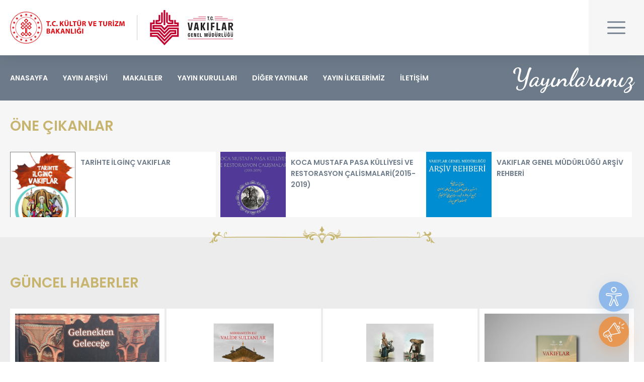

--- FILE ---
content_type: text/html; charset=utf-8
request_url: https://www.vgm.gov.tr/yayinlar
body_size: 20264
content:



<!DOCTYPE html>
<html lang="tr" class="broadcasts-page nobanner">
<head>
    <meta charset="utf-8" />
    <meta name="viewport" content="width=device-width, initial-scale=1, minimum-scale=1.0, user-scalable=no">
    <meta http-equiv="Content-Security-Policy" content="default-src 'self';
script-src 'self' 'unsafe-inline' https://cdnjs.cloudflare.com/ajax/libs/jquery-cookie/1.4.1/jquery.cookie.js https://platform.twitter.com/widgets.js https://www.google-analytics.com/analytics.js https://www.googletagmanager.com/gtag/js https://yandex.com/ https://yandex.ru/ https://api-maps.yandex.com/ https://api-maps.yandex.ru https://yastatic.net/ https://core-renderer-tiles.maps.yandex.net/ https://www.youtube.com https://www.google-analytics.com https://syndication.twitter.com https://platform.twitter.com https://stats.g.doubleclick.net/;
style-src 'unsafe-hashes' 'unsafe-inline' 'self' https://fonts.googleapis.com;
object-src 'none';
base-uri 'self';
connect-src 'self' https://www.google-analytics.com https://stats.g.doubleclick.net/;
font-src 'self' https://fonts.gstatic.com;
frame-src 'self' https://platform.twitter.com https://yandex.com/ https://yandex.ru/ https://api-maps.yandex.com/ https://core-renderer-tiles.maps.yandex.net/ https://www.youtube.com https://www.google-analytics.com https://stats.g.doubleclick.net/ https://syndication.twitter.com https://platform.twitter.com;
img-src 'self' 'unsafe-inline' https://cdn.vgm.gov.tr https://testcdn.vgm.gov.tr/ https://img.youtube.com https://www.google-analytics.com https://syndication.twitter.com https://platform.twitter.com https://yandex.com/ https://yandex.ru/ https://api-maps.yandex.com/ https://api-maps.yandex.ru https://yastatic.net/ https://core-renderer-tiles.maps.yandex.net/ data:;
manifest-src 'self';
media-src 'self' https://cdn.vgm.gov.tr https://testcdn.vgm.gov.tr/;
worker-src 'none';">
        <meta name="lb" content="qWnwDLVCg6CCBFZPkbuB6h6Qbp2zjCnwBx9nApFgPgGpTzHHzk">
    <title>Yayınlar -  T.C. Vakıflar Genel Müdürlüğü </title>
    <meta name="description" content="Yayınlar">
    <meta name="keywords" content="Yayınlar">
    <link rel="apple-touch-icon" sizes="57x57" href="/Elements/img/favicons/apple-icon-57x57.png">
    <link rel="apple-touch-icon" sizes="60x60" href="/Elements/img/favicons/apple-icon-60x60.png">
    <link rel="apple-touch-icon" sizes="72x72" href="/Elements/img/favicons/apple-icon-72x72.png">
    <link rel="apple-touch-icon" sizes="76x76" href="/Elements/img/favicons/apple-icon-76x76.png">
    <link rel="apple-touch-icon" sizes="114x114" href="/Elements/img/favicons/apple-icon-114x114.png">
    <link rel="apple-touch-icon" sizes="120x120" href="/Elements/img/favicons/apple-icon-120x120.png">
    <link rel="apple-touch-icon" sizes="144x144" href="/Elements/img/favicons/apple-icon-144x144.png">
    <link rel="apple-touch-icon" sizes="152x152" href="/Elements/img/favicons/apple-icon-152x152.png">
    <link rel="apple-touch-icon" sizes="180x180" href="/Elements/img/favicons/apple-icon-180x180.png">
    <link rel="icon" type="image/png" sizes="192x192" href="/Elements/img/favicons/android-icon-192x192.png">
    <link rel="icon" type="image/png" sizes="32x32" href="/Elements/img/favicons/favicon-32x32.png">
    <link rel="icon" type="image/png" sizes="96x96" href="/Elements/img/favicons/favicon-96x96.png">
    <link rel="icon" type="image/png" sizes="16x16" href="/Elements/img/favicons/favicon-16x16.png">
    <link rel="manifest" href="/Elements/img/favicons/manifest.json">
    <meta name="msapplication-TileColor" content="#ffffff">
    <meta name="msapplication-TileImage" content="/Elements/img/favicons/ms-icon-144x144.png">
    <meta name="theme-color" content="#ffffff">

    <link href="https://fonts.googleapis.com/css?family=Poppins:400,400i,500,500i,600,700&amp;subset=latin-ext" rel="stylesheet">
    <link href="https://fonts.googleapis.com/css?family=Dancing+Script:400,700&amp;subset=latin-ext" rel="stylesheet">

    
    <link href="/bundles/LayoutStyles?v=wzNy3CtkWAaLENgYqlvRMwgO_WvYA73NnxzF_csCREA1" rel="stylesheet"/>

    <link href="/Elements/css/print.css" rel="stylesheet" type="text/css" media="print" />
</head>

<body class="broadcasts-page nobanner">
    <a href="https://engelsiz.vgm.gov.tr" title="Erişilebilir Engelsiz Web Sitesi için tıklayınız." class="accessibilty" tabindex="0"></a>
    <div class="mobile-menu-area">
        <div class="mobile-nav-top">
            <div class="lang-select">
                <div class="label">DİL: <span class="icon"></span></div>
                <ul>

                    <li>
                        <a href="/yayinlar" class="lang active">TR</a>
                    </li>

                            <li>
                                <a href="/home-page" class="lang">EN</a>
                            </li>
                </ul>
            </div>
        </div>
        <div class="accordionmenu">
                <h3>
                    KURUMSAL<span class="icon"></span>
                </h3>
                <div>


                            <a href="#" class="title">TARİHÇE</a>
                                <ul>
                                            <li>
                                                <a href="/kurumsal/tarihce/kurumumuzun-tarihcesi" >Kurumumuzun Tarihçesi</a>
                                            </li>
                                            <li>
                                                <a href="/kurumsal/tarihce/ataturk-ve-vakiflar" >Atatürk ve Vakıflar</a>
                                            </li>
                                            <li>
                                                <a href="/kurumsal/tarihce/misyon-ve-vizyon" >Misyon ve Vizyon</a>
                                            </li>
                                            <li>
                                                <a href="/kurumsal/tarihce/tarihte-vakiflar" >Tarihte Vakıflar</a>
                                            </li>
                                            <li>
                                                <a href="/kurumsal/tarihce/vakif-deyimleri-ve-terimleri-sozlugu" >Vakıf Deyimleri ve Terimleri Sözlüğü</a>
                                            </li>

                                </ul>
                            <a href="#" class="title">TEŞKİLAT YAPISI</a>
                                <ul>
                                            <li>
                                                <a href="/kurumsal/teskilat-yapisi/genel-mudurumuz" >Genel Müdürümüz</a>
                                            </li>
                                            <li>
                                                <a href="/teskilat-semasi" >Teşkilat Şeması</a>
                                            </li>
                                            <li>
                                                <a href="/kurumsal/teskilat-yapisi/bolge-mudurlukleri" >Bölge Müdürlükleri</a>
                                            </li>
                                            <li>
                                                <a href="/kurumsal/teskilat-yapisi/isletme-ve-istirakler" >İşletme ve İştirakler</a>
                                            </li>
                                            <li>
                                                <a href="https://cdn.vgm.gov.tr/genelicerik/genelicerik_205_250519/vgm-idari-birim-kimlik-kodlariocak-2026.pdf" target=&quot;_blank&quot;>İdari Birim Kimlik Kodları</a>
                                            </li>
                                            <li>
                                                <a href="/kurumsal/teskilat-yapisi/birimlerin-gorev-ve-tanimlari" >Birimlerin Görev ve Tanımları</a>
                                            </li>
                                            <li>
                                                <a href="/kurumsal/teskilat-yapisi/hizmet-standartlari" >Hizmet Standartları</a>
                                            </li>
                                            <li>
                                                <a href="/kurumsal/teskilat-yapisi/kurumsal-kimlik" >Kurumsal Kimlik </a>
                                            </li>

                                </ul>
                            <a href="#" class="title">VAKIF KAYITLAR ARŞİVİ</a>
                                <ul>
                                            <li>
                                                <a href="/kurumsal/vakif-kayitlar-arsivi/belge-ornekleri" >Belge Örnekleri</a>
                                            </li>
                                            <li>
                                                <a href="/kurumsal/vakif-kayitlar-arsivi/vakif-kayitlar-arsivi" >Vakıf Kayıtlar Arşivi</a>
                                            </li>

                                </ul>
                            <a href="#" class="title">MALİ TABLOLAR</a>
                                <ul>
                                            <li>
                                                <a href="/kurumsal/mali-tablolar/2019-yili-mali-tablolari" >2019 Yılı Mali Tabloları</a>
                                            </li>
                                            <li>
                                                <a href="/kurumsal/mali-tablolar/2020-yili-mali-tablolari" >2020 Yılı Mali Tabloları</a>
                                            </li>
                                            <li>
                                                <a href="/kurumsal/mali-tablolar/2021-yili-mali-tablolari" >2021 Yılı Mali Tabloları</a>
                                            </li>
                                            <li>
                                                <a href="/kurumsal/mali-tablolar/2022-yili-mali-tablolari" >2022 Yılı Mali Tabloları</a>
                                            </li>
                                            <li>
                                                <a href="/kurumsal/mali-tablolar/2023-yili-mali-tablolari" >2023 Yılı Mali Tabloları</a>
                                            </li>
                                            <li>
                                                <a href="/kurumsal/mali-tablolar/2024-yili-mali-tablolari" >2024 Yılı Mali Tabloları</a>
                                            </li>
                                            <li>
                                                <a href="/kurumsal/mali-tablolar/2025-yili-mali-tablolari" >2025 Yılı Mali Tabloları</a>
                                            </li>

                                </ul>
                            <a href="#" class="title">PLAN,PROGRAM VE RAPORLAR</a>
                                <ul>
                                            <li>
                                                <a href="/kurumsal/planprogram-ve-raporlar/stratejik-planlar" >Stratejik Planlar</a>
                                            </li>
                                            <li>
                                                <a href="/kurumsal/planprogram-ve-raporlar/faaliyet-raporlari" >Faaliyet Raporları</a>
                                            </li>
                                            <li>
                                                <a href="/kurumsal/planprogram-ve-raporlar/mali-durum-ve-beklentiler-raporu" >Mali Durum ve Beklentiler Raporu</a>
                                            </li>
                                            <li>
                                                <a href="/kurumsal/planprogram-ve-raporlar/performans-programlari" >Performans Programları</a>
                                            </li>
                                            <li>
                                                <a href="/kurumsal/planprogram-ve-raporlar/standart-dosya-plani" >Standart Dosya Planı</a>
                                            </li>
                                            <li>
                                                <a href="http://cdn.vgm.gov.tr/genelicerik/genelicerik_220_260519/tek-duzen-hesap-plani.pdf" target=&quot;_blank&quot;>Vakıflar Tek Düzen Hesap Planı</a>
                                            </li>

                                </ul>
                            <a href="#" class="title">VGM ETİK KOMİSYONU</a>
                                <ul>
                                            <li>
                                                <a href="/kurumsal/vgm-etik-komisyonu/komisyon-uyeleri" >Komisyon Üyeleri</a>
                                            </li>
                                            <li>
                                                <a href="http://cdn.vgm.gov.tr/genelicerik/genelicerik_208_250519/VgmEtikKomisyonKanun.pdf" target=&quot;_blank&quot;>Kanun</a>
                                            </li>
                                            <li>
                                                <a href="http://cdn.vgm.gov.tr/genelicerik/genelicerik_209_250519/VgmEtikKomisyonYonetmelik.pdf" target=&quot;_blank&quot;>Yönetmelik</a>
                                            </li>

                                </ul>
                </div>
                <h3>
                    FAALİYETLER<span class="icon"></span>
                </h3>
                <div>


                            <a href="#" class="title">HAYIR HİZMETLERİ</a>
                                <ul>
                                            <li>
                                                <a href="/faaliyetler/hayir-hizmetleri/muhtac-ayligi" >Muhtaç Aylığı</a>
                                            </li>
                                            <li>
                                                <a href="/faaliyetler/hayir-hizmetleri/asevi-hizmeti" >Aşevi Hizmeti</a>
                                            </li>
                                            <li>
                                                <a href="/faaliyetler/hayir-hizmetleri/egitim-yardimi-ve-burs-hizmetleri" >Eğitim Yardımı ve Burs Hizmetleri</a>
                                            </li>
                                            <li>
                                                <a href="/faaliyetler/hayir-hizmetleri/yurt-ici-kuru-gida-yardimlari" >Yurt İçi Kuru Gıda Yardımları</a>
                                            </li>
                                            <li>
                                                <a href="/faaliyetler/hayir-hizmetleri/yurt-disi-kuru-gida-yardimlari" >Yurt Dışı Kuru Gıda Yardımları</a>
                                            </li>
                                            <li>
                                                <a href="/faaliyetler/hayir-hizmetleri/vakif-hayir-hizmeti-gonulluluk-faaliyetleri" >Vakıf Hayır Hizmeti Gönüllülük Faaliyetleri</a>
                                            </li>
                                            <li>
                                                <a href="/faaliyetler/hayir-hizmetleri/vgm-hayir-hizmetleri-bulteni" >VGM Hayır Hizmetleri Bülteni</a>
                                            </li>
                                            <li>
                                                <a href="/faaliyetler/hayir-hizmetleri/vgm-hayir-hizmetleri-brosurleri" >VGM Hayır Hizmetleri Broşürleri</a>
                                            </li>
                                            <li>
                                                <a href="/faaliyetler/hayir-hizmetleri/vakif-evi" >Vakıf Evi</a>
                                            </li>

                                </ul>
                            <a href="#" class="title">YATIRIMLAR</a>
                                <ul>
                                            <li>
                                                <a href="/faaliyetler/yatirimlar/kat-karsiligi" >Kat Karşılığı</a>
                                            </li>
                                            <li>
                                                <a href="/faaliyetler/yatirimlar/restorasyon-veya-onarim-karsiligi-kiralama" >Restorasyon Veya Onarım Karşılığı Kiralama</a>
                                            </li>
                                            <li>
                                                <a href="/faaliyetler/yatirimlar/yapim-veya-onarim-karsiligi-kiralama" >Yapım Veya Onarım Karşılığı Kiralama</a>
                                            </li>

                                </ul>
                            <a href="#" class="title">KÜLTÜREL FAALİYETLER</a>
                                <ul>
                                            <li>
                                                <a href="/faaliyetler/kulturel-faaliyetler/muzeler" >Müzeler</a>
                                            </li>
                                            <li>
                                                <a href="/faaliyetler/kulturel-faaliyetler/kacakcilikla-mucadele" >Kaçakçılıkla Mücadele</a>
                                            </li>
                                            <li>
                                                <a href="/faaliyetler/kulturel-faaliyetler/kutuphaneler" >Kütüphaneler</a>
                                            </li>
                                            <li>
                                                <a href="/faaliyetler/kulturel-faaliyetler/teberrukat-esyalari" >Teberrükat Eşyaları</a>
                                            </li>
                                            <li>
                                                <a href="/faaliyetler/kulturel-faaliyetler/turk-vakiflari-arastirma-merkezi" >Türk Vakıfları Araştırma Merkezi</a>
                                            </li>
                                            <li>
                                                <a href="/cocuk-kosesi" >Çocuk Köşesi</a>
                                            </li>

                                </ul>
                            <a href="#" class="title">ULUSLARARASI FAALİYETLER</a>
                                <ul>
                                            <li>
                                                <a href="/faaliyetler/uluslararasi-faaliyetler/uluslararasi-anlasmalar-ve-protokoller" >Uluslararası Anlaşmalar ve Protokoller </a>
                                            </li>
                                            <li>
                                                <a href="/organizasyonlar" >Uluslararası Organizasyonlar</a>
                                            </li>

                                </ul>
                            <a href="#" class="title">RESTORE EDİLEN TAŞINMAZ VAKIF KÜLTÜR VARLIKLARI</a>
                                <ul>
                                            <li>
                                                <a href="/faaliyetler/restore-edilen-tasinmaz-vakif-kultur-varliklari/yurt-ici-tasinmaz-vakif-kultur-varliklarina-ornekler" >Yurt İçi Taşınmaz Vakıf Kültür Varlıklarına Örnekler</a>
                                            </li>
                                            <li>
                                                <a href="/faaliyetler/restore-edilen-tasinmaz-vakif-kultur-varliklari/yurt-disi-tasinmaz-vakif-kultur-varliklarina-ornekler" >Yurt Dışı Taşınmaz Vakıf Kültür Varlıklarına Örnekler</a>
                                            </li>

                                </ul>
                </div>
                <h3>
                    VAKIFLARIMIZ<span class="icon"></span>
                </h3>
                <div>


                            <a href="#" class="title">VAKIFLARIMIZ</a>
                                <ul>
                                            <li>
                                                <a href="/vakiflarimiz/vakiflarimiz/genel-bilgi" >Genel Bilgi</a>
                                            </li>
                                            <li>
                                                <a href="/vakiflarimiz/vakiflarimiz/mazbut-vakiflar" >Mazbut Vakıflar</a>
                                            </li>
                                            <li>
                                                <a href="/vakiflarimiz/vakiflarimiz/mulhak-ve-esnaf-vakiflar" >Mülhak ve Esnaf Vakıflar</a>
                                            </li>
                                            <li>
                                                <a href="/vakiflarimiz/vakiflarimiz/cemaat-vakiflari" >Cemaat Vakıfları</a>
                                            </li>
                                            <li>
                                                <a href="/vakiflarimiz/vakiflarimiz/yeni-vakiflar" >Yeni Vakıflar</a>
                                            </li>
                                            <li>
                                                <a href="/vakiflarimiz/vakiflarimiz/yabanci-vakiflarin-sube-temsilcilikleri" >Yabancı Vakıfların Şube Temsilcilikleri</a>
                                            </li>

                                </ul>
                </div>
                <h3>
                    VAKIF İŞLEMLERİ<span class="icon"></span>
                </h3>
                <div>


                            <a href="#" class="title">VAKIF NASIL KURULUR ?</a>
                                <ul>
                                            <li>
                                                <a href="/vakif-nasil-kurulur" >Vakıf Nasıl Kurulur</a>
                                            </li>
                                            <li>
                                                <a href="/vakif-islemleri/vakif-nasil-kurulur-/asgari-kurulus-mal-varligi" >Asgari Kuruluş Mal Varlığı </a>
                                            </li>
                                            <li>
                                                <a href="/vakif-islemleri/vakif-nasil-kurulur-/vakif-senedi-ornegi-genel" >Vakıf Senedi Örneği (Genel)</a>
                                            </li>
                                            <li>
                                                <a href="/vakif-islemleri/vakif-nasil-kurulur-/vakif-senedi-ornegi-ozel" >Vakıf Senedi Örneği (Özel)</a>
                                            </li>
                                            <li>
                                                <a href="/vakif-islemleri/vakif-nasil-kurulur-/vakif-kurma-ile-ilgili-dava-dilekce-ornegi" >Vakıf Kurma ile İlgili Dava Dilekçe Örneği</a>
                                            </li>
                                            <li>
                                                <a href="/vakif-islemleri/vakif-nasil-kurulur-/vakiflarin-denetimi" >Vakıfların Denetimi</a>
                                            </li>
                                            <li>
                                                <a href="/vakif-islemleri/vakif-nasil-kurulur-/vakiflarin-yonetimi" >Vakıfların Yönetimi</a>
                                            </li>
                                            <li>
                                                <a href="/vakif-islemleri/vakif-nasil-kurulur-/yeni-vakiflarda-subetemsilcilik-acma" >Yeni Vakıflarda Şube/Temsilcilik Açma</a>
                                            </li>

                                </ul>
                            <a href="#" class="title">VAKIF SORGULAMA</a>
                                <ul>
                                            <li>
                                                <a href="/vakif-sorgulama/vakif-sorgulama?Page=1" >Vakıflar İle İletişim</a>
                                            </li>
                                            <li>
                                                <a href="/vakif-sorgulama/vakif-sorgulama?Page=1&amp;IsGrant=true" >Burs Veren Yeni Vakıflar</a>
                                            </li>
                                            <li>
                                                <a href="/vakif-sorgulama/vakif-sorgulama?Page=1&amp;FoundationCategoryId=4" >Yabancı Vakıfların Şube ve Temsilcilikleri</a>
                                            </li>
                                            <li>
                                                <a href="https://cdn.vgm.gov.tr/genelicerik/genelicerik_954_290519/khklar-ile-kapatilan-vakiflar27062022.PDF" target=&quot;_blank&quot;>667, 689 ve 695 Sayılı KHK'lar İle Kapatılan Vakıflar</a>
                                            </li>

                                </ul>
                            <a href="#" class="title">BEYANNAME - BİLDİRİM, İSTİSNA VE MUAFİYETLER</a>
                                <ul>
                                            <li>
                                                <a href="https://cdn.vgm.gov.tr/genelicerik/genelicerik_922_290519/yeni-mulhak-esnaf-ve-cema.pdf" target=&quot;_blank&quot;>Beyanname ve Bildirimler Hakkında Duyuru</a>
                                            </li>
                                            <li>
                                                <a href="https://cdn.vgm.gov.tr/genelicerik/genelicerik_923_290519/mal-bildirim-duyurususon.pdf" target=&quot;_blank&quot;>Mal Bildirimi Duyurusu</a>
                                            </li>
                                            <li>
                                                <a href="/vakif-islemleri/beyanname---bildirim-istisna-ve-muafiyetler/izin-almadan-yardim-toplayan-vakiflar" >İzin Almadan Yardım Toplayan Vakıflar</a>
                                            </li>
                                            <li>
                                                <a href="/vakif-islemleri/beyanname---bildirim-istisna-ve-muafiyetler/yeni-vakiflarda-vergi-muafiyeti" >Yeni Vakıflarda Vergi Muafiyeti</a>
                                            </li>

                                </ul>
                            <a href="#" class="title">VAKIF İSTATİSTİKLERİ</a>
                                <ul>
                                            <li>
                                                <a href="/vakif-islemleri/vakif-istatistikleri/yeni-vakiflar" >Yeni Vakıflar</a>
                                            </li>
                                            <li>
                                                <a href="/vakif-islemleri/vakif-istatistikleri/mulhak-ve-esnaf-vakiflari" >Mülhak ve Esnaf Vakıfları</a>
                                            </li>
                                            <li>
                                                <a href="/vakif-islemleri/vakif-istatistikleri/cemaat-vakiflari" >Cemaat Vakıfları</a>
                                            </li>
                                            <li>
                                                <a href="/vakif-islemleri/vakif-istatistikleri/yabanci-vakiflarin-sube-ve-temsilcilikleri" >Yabancı Vakıfların Şube ve Temsilcilikleri</a>
                                            </li>

                                            <li>
                                                <a href="https://cdn.vgm.gov.tr/duyuru/anket.pdf" target=&quot;_blank&quot;>V. Dönem Vakıflar Meclisi Üye Seçimi Memnuniyet Anketi</a>
                                            </li>
                                </ul>
                            <a href="#" class="title">ULUSAL RİSK DEĞERLENDİRME PROJESİ (MASAK)</a>
                                <ul>
                                            <li>
                                                <a href="/vakif-islemleri/ulusal-risk-degerlendirme-projesi-masak/kr-amaci-gutmeyen-kuruluslarin-terorun-finansmani" >Kâr Amacı Gütmeyen Kuruluşların Terörün Finansmanı Amacıyla Kötüye Kullanılmalarının Önlenmesine Yönelik Rehber</a>
                                            </li>
                                            <li>
                                                <a href="/vakif-islemleri/ulusal-risk-degerlendirme-projesi-masak/mali-eylem-gorev-gucu--iv-tur-turkiye-degerlendirmesi" >Mali Eylem Görev Gücü  IV. Tur TÜRKİYE Değerlendirmesi Bilgi Notu </a>
                                            </li>

                                </ul>
                            <a href="#" class="title">VAKIFLARIN E_TEBLİGAT ADRESLERİ</a>
                                <ul>
                                            <li>
                                                <a href="https://cdn.vgm.gov.tr/genelicerik/genelicerik_1162_310719/elektronik-tebligat-yonet.pdf" target=&quot;_blank&quot;>Elektronik Tebligat Yönetmeliği</a>
                                            </li>
                                            <li>
                                                <a href="https://cdn.vgm.gov.tr/genelicerik/genelicerik_1143_240719/uets-hakkinda-bilgi-notu.pdf" target=&quot;_blank&quot;>UETS Hakkında Bilgi Notu</a>
                                            </li>
                                            <li>
                                                <a href="https://cdn.vgm.gov.tr/genelicerik/genelicerik_1144_240719/vakiflar-icin-uets-rehber.pdf" target=&quot;_blank&quot;>Vakıflar İçin UETS Rehberi </a>
                                            </li>
                                            <li>
                                                <a href="https://cdn.vgm.gov.tr/genelicerik/genelicerik_1148_250719/uets-adresleri.pdf" target=&quot;_blank&quot;>e_Tebligat Adresi Verilen Vakıflar
</a>
                                            </li>
                                            <li>
                                                <a href="https://www.etebligat.gov.tr/ucretler/" target=&quot;_blank&quot;>e_Tebligat Posta Hizmet Tarifesi (PTT)</a>
                                            </li>

                                </ul>
                </div>
                <h3>
                    YAYINLAR<span class="icon"></span>
                </h3>
                <div>


                        <a href="/yayinlar"  class="title">YAYINLAR</a>
                </div>
                <h3>
                    MEVZUAT<span class="icon"></span>
                </h3>
                <div>


                        <a href="/mevzuat"  class="title">MEVZUAT</a>
                </div>
                <h3>
                    BİLGİ EDİNME<span class="icon"></span>
                </h3>
                <div>


                            <a href="#" class="title">BİLGİ EDİNME MEVZUATI</a>
                                <ul>
                                            <li>
                                                <a href="https://cdn.vgm.gov.tr/bilgi-edinme/bilgi-edinme-kanunu.pdf" target=&quot;_blank&quot;>Bilgi Edinme Kanunu</a>
                                            </li>
                                            <li>
                                                <a href="https://cdn.vgm.gov.tr/bilgi-edinme/bilgi-edinme-yonetmeligi.pdf" target=&quot;_blank&quot;>Bilgi Edinme Yönetmeliği</a>
                                            </li>

                                </ul>
                            <a href="#" class="title">İLİŞKİLİ BAĞLANTILAR</a>
                                <ul>

                                            <li>
                                                <a href="https://www.cimer.gov.tr/" target=&quot;_blank&quot;>T.C. Cumhurbaşkanlığı İletişim Merkezi</a>
                                            </li>
                                </ul>
                            <a href="/sikca-sorulan-sorular" class="title">SIKÇA SORULAN SORULAR</a>
                </div>
                <h3>
                    İLETİŞİM<span class="icon"></span>
                </h3>
                <div>


                        <a href="/iletisim"  class="title">İLETİŞİM</a>
                </div>
                <h3>
                    GİZLİLİK POLİTİKASI<span class="icon"></span>
                </h3>
                <div>

                        <a href="#" class="title">GİZLİLİK POLİTİKASI</a>
                            <ul>
                                <li><a href="/gizlilik-politikasi/bilgi-guvenligi-politikasi">BİLGİ GÜVENLİĞİ POLİTİKASI</a></li>
                            </ul>
                            <ul>
                                <li><a href="/gizlilik-politikasi/kisisel-verilerin-korunmasi">KİŞİSEL VERİLERİN KORUNMASI</a></li>
                            </ul>

                </div>

        </div>
    </div>
    <div class="web-nav">
        <div class="web-nav-header">
            <div class="lang-list">
                <a href="/yayinlar" class="lang">TR</a> 
                <span>-</span>
                        <a href="/home-page" class="lang">EN</a>
            </div>
            <a href="javascript:;" class="web-nav-close-btn">
                <span class="icon"></span>
            </a>
        </div>
        <div class="scroll-area">
            <ul class="nav-v2">

                            <li>
                                <a href="#" class="sub-menu">KURUMSAL</a>
                                    <div class="submenu">
                                        <ol>

                                                    <li>
                                                        <ul>
                                                            <li>TARİHÇE</li>


                                                                    <li>
                                                                        <a href="/kurumsal/tarihce/kurumumuzun-tarihcesi" >Kurumumuzun Tarihçesi</a>
                                                                    </li>
                                                                    <li>
                                                                        <a href="/kurumsal/tarihce/ataturk-ve-vakiflar" >Atatürk ve Vakıflar</a>
                                                                    </li>
                                                                    <li>
                                                                        <a href="/kurumsal/tarihce/misyon-ve-vizyon" >Misyon ve Vizyon</a>
                                                                    </li>
                                                                    <li>
                                                                        <a href="/kurumsal/tarihce/tarihte-vakiflar" >Tarihte Vakıflar</a>
                                                                    </li>
                                                                    <li>
                                                                        <a href="/kurumsal/tarihce/vakif-deyimleri-ve-terimleri-sozlugu" >Vakıf Deyimleri ve Terimleri Sözlüğü</a>
                                                                    </li>

                                                        </ul>
                                                    </li>
                                                    <li>
                                                        <ul>
                                                            <li>TEŞKİLAT YAPISI</li>


                                                                    <li>
                                                                        <a href="/kurumsal/teskilat-yapisi/genel-mudurumuz" >Genel Müdürümüz</a>
                                                                    </li>
                                                                    <li>
                                                                        <a href="/teskilat-semasi" >Teşkilat Şeması</a>
                                                                    </li>
                                                                    <li>
                                                                        <a href="/kurumsal/teskilat-yapisi/bolge-mudurlukleri" >Bölge Müdürlükleri</a>
                                                                    </li>
                                                                    <li>
                                                                        <a href="/kurumsal/teskilat-yapisi/isletme-ve-istirakler" >İşletme ve İştirakler</a>
                                                                    </li>
                                                                    <li>
                                                                        <a href="https://cdn.vgm.gov.tr/genelicerik/genelicerik_205_250519/vgm-idari-birim-kimlik-kodlariocak-2026.pdf" target=&quot;_blank&quot;>İdari Birim Kimlik Kodları</a>
                                                                    </li>
                                                                    <li>
                                                                        <a href="/kurumsal/teskilat-yapisi/birimlerin-gorev-ve-tanimlari" >Birimlerin Görev ve Tanımları</a>
                                                                    </li>
                                                                    <li>
                                                                        <a href="/kurumsal/teskilat-yapisi/hizmet-standartlari" >Hizmet Standartları</a>
                                                                    </li>
                                                                    <li>
                                                                        <a href="/kurumsal/teskilat-yapisi/kurumsal-kimlik" >Kurumsal Kimlik </a>
                                                                    </li>

                                                        </ul>
                                                    </li>
                                                    <li>
                                                        <ul>
                                                            <li>VAKIF KAYITLAR ARŞİVİ</li>


                                                                    <li>
                                                                        <a href="/kurumsal/vakif-kayitlar-arsivi/belge-ornekleri" >Belge Örnekleri</a>
                                                                    </li>
                                                                    <li>
                                                                        <a href="/kurumsal/vakif-kayitlar-arsivi/vakif-kayitlar-arsivi" >Vakıf Kayıtlar Arşivi</a>
                                                                    </li>

                                                        </ul>
                                                    </li>
                                                    <li>
                                                        <ul>
                                                            <li>MALİ TABLOLAR</li>


                                                                    <li>
                                                                        <a href="/kurumsal/mali-tablolar/2019-yili-mali-tablolari" >2019 Yılı Mali Tabloları</a>
                                                                    </li>
                                                                    <li>
                                                                        <a href="/kurumsal/mali-tablolar/2020-yili-mali-tablolari" >2020 Yılı Mali Tabloları</a>
                                                                    </li>
                                                                    <li>
                                                                        <a href="/kurumsal/mali-tablolar/2021-yili-mali-tablolari" >2021 Yılı Mali Tabloları</a>
                                                                    </li>
                                                                    <li>
                                                                        <a href="/kurumsal/mali-tablolar/2022-yili-mali-tablolari" >2022 Yılı Mali Tabloları</a>
                                                                    </li>
                                                                    <li>
                                                                        <a href="/kurumsal/mali-tablolar/2023-yili-mali-tablolari" >2023 Yılı Mali Tabloları</a>
                                                                    </li>
                                                                    <li>
                                                                        <a href="/kurumsal/mali-tablolar/2024-yili-mali-tablolari" >2024 Yılı Mali Tabloları</a>
                                                                    </li>
                                                                    <li>
                                                                        <a href="/kurumsal/mali-tablolar/2025-yili-mali-tablolari" >2025 Yılı Mali Tabloları</a>
                                                                    </li>

                                                        </ul>
                                                    </li>
                                                    <li>
                                                        <ul>
                                                            <li>PLAN,PROGRAM VE RAPORLAR</li>


                                                                    <li>
                                                                        <a href="/kurumsal/planprogram-ve-raporlar/stratejik-planlar" >Stratejik Planlar</a>
                                                                    </li>
                                                                    <li>
                                                                        <a href="/kurumsal/planprogram-ve-raporlar/faaliyet-raporlari" >Faaliyet Raporları</a>
                                                                    </li>
                                                                    <li>
                                                                        <a href="/kurumsal/planprogram-ve-raporlar/mali-durum-ve-beklentiler-raporu" >Mali Durum ve Beklentiler Raporu</a>
                                                                    </li>
                                                                    <li>
                                                                        <a href="/kurumsal/planprogram-ve-raporlar/performans-programlari" >Performans Programları</a>
                                                                    </li>
                                                                    <li>
                                                                        <a href="/kurumsal/planprogram-ve-raporlar/standart-dosya-plani" >Standart Dosya Planı</a>
                                                                    </li>
                                                                    <li>
                                                                        <a href="http://cdn.vgm.gov.tr/genelicerik/genelicerik_220_260519/tek-duzen-hesap-plani.pdf" target=&quot;_blank&quot;>Vakıflar Tek Düzen Hesap Planı</a>
                                                                    </li>

                                                        </ul>
                                                    </li>
                                                    <li>
                                                        <ul>
                                                            <li>VGM ETİK KOMİSYONU</li>


                                                                    <li>
                                                                        <a href="/kurumsal/vgm-etik-komisyonu/komisyon-uyeleri" >Komisyon Üyeleri</a>
                                                                    </li>
                                                                    <li>
                                                                        <a href="http://cdn.vgm.gov.tr/genelicerik/genelicerik_208_250519/VgmEtikKomisyonKanun.pdf" target=&quot;_blank&quot;>Kanun</a>
                                                                    </li>
                                                                    <li>
                                                                        <a href="http://cdn.vgm.gov.tr/genelicerik/genelicerik_209_250519/VgmEtikKomisyonYonetmelik.pdf" target=&quot;_blank&quot;>Yönetmelik</a>
                                                                    </li>

                                                        </ul>
                                                    </li>
                                        </ol>
                                    </div>
                            </li>
                            <li>
                                <a href="#" class="sub-menu">FAALİYETLER</a>
                                    <div class="submenu">
                                        <ol>

                                                    <li>
                                                        <ul>
                                                            <li>HAYIR HİZMETLERİ</li>


                                                                    <li>
                                                                        <a href="/faaliyetler/hayir-hizmetleri/muhtac-ayligi" >Muhtaç Aylığı</a>
                                                                    </li>
                                                                    <li>
                                                                        <a href="/faaliyetler/hayir-hizmetleri/asevi-hizmeti" >Aşevi Hizmeti</a>
                                                                    </li>
                                                                    <li>
                                                                        <a href="/faaliyetler/hayir-hizmetleri/egitim-yardimi-ve-burs-hizmetleri" >Eğitim Yardımı ve Burs Hizmetleri</a>
                                                                    </li>
                                                                    <li>
                                                                        <a href="/faaliyetler/hayir-hizmetleri/yurt-ici-kuru-gida-yardimlari" >Yurt İçi Kuru Gıda Yardımları</a>
                                                                    </li>
                                                                    <li>
                                                                        <a href="/faaliyetler/hayir-hizmetleri/yurt-disi-kuru-gida-yardimlari" >Yurt Dışı Kuru Gıda Yardımları</a>
                                                                    </li>
                                                                    <li>
                                                                        <a href="/faaliyetler/hayir-hizmetleri/vakif-hayir-hizmeti-gonulluluk-faaliyetleri" >Vakıf Hayır Hizmeti Gönüllülük Faaliyetleri</a>
                                                                    </li>
                                                                    <li>
                                                                        <a href="/faaliyetler/hayir-hizmetleri/vgm-hayir-hizmetleri-bulteni" >VGM Hayır Hizmetleri Bülteni</a>
                                                                    </li>
                                                                    <li>
                                                                        <a href="/faaliyetler/hayir-hizmetleri/vgm-hayir-hizmetleri-brosurleri" >VGM Hayır Hizmetleri Broşürleri</a>
                                                                    </li>
                                                                    <li>
                                                                        <a href="/faaliyetler/hayir-hizmetleri/vakif-evi" >Vakıf Evi</a>
                                                                    </li>

                                                        </ul>
                                                    </li>
                                                    <li>
                                                        <ul>
                                                            <li>YATIRIMLAR</li>


                                                                    <li>
                                                                        <a href="/faaliyetler/yatirimlar/kat-karsiligi" >Kat Karşılığı</a>
                                                                    </li>
                                                                    <li>
                                                                        <a href="/faaliyetler/yatirimlar/restorasyon-veya-onarim-karsiligi-kiralama" >Restorasyon Veya Onarım Karşılığı Kiralama</a>
                                                                    </li>
                                                                    <li>
                                                                        <a href="/faaliyetler/yatirimlar/yapim-veya-onarim-karsiligi-kiralama" >Yapım Veya Onarım Karşılığı Kiralama</a>
                                                                    </li>

                                                        </ul>
                                                    </li>
                                                    <li>
                                                        <ul>
                                                            <li>KÜLTÜREL FAALİYETLER</li>


                                                                    <li>
                                                                        <a href="/faaliyetler/kulturel-faaliyetler/muzeler" >Müzeler</a>
                                                                    </li>
                                                                    <li>
                                                                        <a href="/faaliyetler/kulturel-faaliyetler/kacakcilikla-mucadele" >Kaçakçılıkla Mücadele</a>
                                                                    </li>
                                                                    <li>
                                                                        <a href="/faaliyetler/kulturel-faaliyetler/kutuphaneler" >Kütüphaneler</a>
                                                                    </li>
                                                                    <li>
                                                                        <a href="/faaliyetler/kulturel-faaliyetler/teberrukat-esyalari" >Teberrükat Eşyaları</a>
                                                                    </li>
                                                                    <li>
                                                                        <a href="/faaliyetler/kulturel-faaliyetler/turk-vakiflari-arastirma-merkezi" >Türk Vakıfları Araştırma Merkezi</a>
                                                                    </li>
                                                                    <li>
                                                                        <a href="/cocuk-kosesi" >Çocuk Köşesi</a>
                                                                    </li>

                                                        </ul>
                                                    </li>
                                                    <li>
                                                        <ul>
                                                            <li>ULUSLARARASI FAALİYETLER</li>


                                                                    <li>
                                                                        <a href="/faaliyetler/uluslararasi-faaliyetler/uluslararasi-anlasmalar-ve-protokoller" >Uluslararası Anlaşmalar ve Protokoller </a>
                                                                    </li>
                                                                    <li>
                                                                        <a href="/organizasyonlar" >Uluslararası Organizasyonlar</a>
                                                                    </li>

                                                        </ul>
                                                    </li>
                                                    <li>
                                                        <ul>
                                                            <li>RESTORE EDİLEN TAŞINMAZ VAKIF KÜLTÜR VARLIKLARI</li>


                                                                    <li>
                                                                        <a href="/faaliyetler/restore-edilen-tasinmaz-vakif-kultur-varliklari/yurt-ici-tasinmaz-vakif-kultur-varliklarina-ornekler" >Yurt İçi Taşınmaz Vakıf Kültür Varlıklarına Örnekler</a>
                                                                    </li>
                                                                    <li>
                                                                        <a href="/faaliyetler/restore-edilen-tasinmaz-vakif-kultur-varliklari/yurt-disi-tasinmaz-vakif-kultur-varliklarina-ornekler" >Yurt Dışı Taşınmaz Vakıf Kültür Varlıklarına Örnekler</a>
                                                                    </li>

                                                        </ul>
                                                    </li>
                                        </ol>
                                    </div>
                            </li>
                            <li>
                                <a href="#" class="sub-menu">VAKIFLARIMIZ</a>
                                    <div class="submenu">
                                        <ol>

                                                    <li>
                                                        <ul>
                                                            <li>VAKIFLARIMIZ</li>


                                                                    <li>
                                                                        <a href="/vakiflarimiz/vakiflarimiz/genel-bilgi" >Genel Bilgi</a>
                                                                    </li>
                                                                    <li>
                                                                        <a href="/vakiflarimiz/vakiflarimiz/mazbut-vakiflar" >Mazbut Vakıflar</a>
                                                                    </li>
                                                                    <li>
                                                                        <a href="/vakiflarimiz/vakiflarimiz/mulhak-ve-esnaf-vakiflar" >Mülhak ve Esnaf Vakıflar</a>
                                                                    </li>
                                                                    <li>
                                                                        <a href="/vakiflarimiz/vakiflarimiz/cemaat-vakiflari" >Cemaat Vakıfları</a>
                                                                    </li>
                                                                    <li>
                                                                        <a href="/vakiflarimiz/vakiflarimiz/yeni-vakiflar" >Yeni Vakıflar</a>
                                                                    </li>
                                                                    <li>
                                                                        <a href="/vakiflarimiz/vakiflarimiz/yabanci-vakiflarin-sube-temsilcilikleri" >Yabancı Vakıfların Şube Temsilcilikleri</a>
                                                                    </li>

                                                        </ul>
                                                    </li>
                                        </ol>
                                    </div>
                            </li>
                            <li>
                                <a href="#" class="sub-menu">VAKIF İŞLEMLERİ</a>
                                    <div class="submenu">
                                        <ol>

                                                    <li>
                                                        <ul>
                                                            <li>VAKIF NASIL KURULUR ?</li>


                                                                    <li>
                                                                        <a href="/vakif-nasil-kurulur" >Vakıf Nasıl Kurulur</a>
                                                                    </li>
                                                                    <li>
                                                                        <a href="/vakif-islemleri/vakif-nasil-kurulur-/asgari-kurulus-mal-varligi" >Asgari Kuruluş Mal Varlığı </a>
                                                                    </li>
                                                                    <li>
                                                                        <a href="/vakif-islemleri/vakif-nasil-kurulur-/vakif-senedi-ornegi-genel" >Vakıf Senedi Örneği (Genel)</a>
                                                                    </li>
                                                                    <li>
                                                                        <a href="/vakif-islemleri/vakif-nasil-kurulur-/vakif-senedi-ornegi-ozel" >Vakıf Senedi Örneği (Özel)</a>
                                                                    </li>
                                                                    <li>
                                                                        <a href="/vakif-islemleri/vakif-nasil-kurulur-/vakif-kurma-ile-ilgili-dava-dilekce-ornegi" >Vakıf Kurma ile İlgili Dava Dilekçe Örneği</a>
                                                                    </li>
                                                                    <li>
                                                                        <a href="/vakif-islemleri/vakif-nasil-kurulur-/vakiflarin-denetimi" >Vakıfların Denetimi</a>
                                                                    </li>
                                                                    <li>
                                                                        <a href="/vakif-islemleri/vakif-nasil-kurulur-/vakiflarin-yonetimi" >Vakıfların Yönetimi</a>
                                                                    </li>
                                                                    <li>
                                                                        <a href="/vakif-islemleri/vakif-nasil-kurulur-/yeni-vakiflarda-subetemsilcilik-acma" >Yeni Vakıflarda Şube/Temsilcilik Açma</a>
                                                                    </li>

                                                        </ul>
                                                    </li>
                                                    <li>
                                                        <ul>
                                                            <li>VAKIF SORGULAMA</li>


                                                                    <li>
                                                                        <a href="/vakif-sorgulama/vakif-sorgulama?Page=1" >Vakıflar İle İletişim</a>
                                                                    </li>
                                                                    <li>
                                                                        <a href="/vakif-sorgulama/vakif-sorgulama?Page=1&amp;IsGrant=true" >Burs Veren Yeni Vakıflar</a>
                                                                    </li>
                                                                    <li>
                                                                        <a href="/vakif-sorgulama/vakif-sorgulama?Page=1&amp;FoundationCategoryId=4" >Yabancı Vakıfların Şube ve Temsilcilikleri</a>
                                                                    </li>
                                                                    <li>
                                                                        <a href="https://cdn.vgm.gov.tr/genelicerik/genelicerik_954_290519/khklar-ile-kapatilan-vakiflar27062022.PDF" target=&quot;_blank&quot;>667, 689 ve 695 Sayılı KHK'lar İle Kapatılan Vakıflar</a>
                                                                    </li>

                                                        </ul>
                                                    </li>
                                                    <li>
                                                        <ul>
                                                            <li>BEYANNAME - BİLDİRİM, İSTİSNA VE MUAFİYETLER</li>


                                                                    <li>
                                                                        <a href="https://cdn.vgm.gov.tr/genelicerik/genelicerik_922_290519/yeni-mulhak-esnaf-ve-cema.pdf" target=&quot;_blank&quot;>Beyanname ve Bildirimler Hakkında Duyuru</a>
                                                                    </li>
                                                                    <li>
                                                                        <a href="https://cdn.vgm.gov.tr/genelicerik/genelicerik_923_290519/mal-bildirim-duyurususon.pdf" target=&quot;_blank&quot;>Mal Bildirimi Duyurusu</a>
                                                                    </li>
                                                                    <li>
                                                                        <a href="/vakif-islemleri/beyanname---bildirim-istisna-ve-muafiyetler/izin-almadan-yardim-toplayan-vakiflar" >İzin Almadan Yardım Toplayan Vakıflar</a>
                                                                    </li>
                                                                    <li>
                                                                        <a href="/vakif-islemleri/beyanname---bildirim-istisna-ve-muafiyetler/yeni-vakiflarda-vergi-muafiyeti" >Yeni Vakıflarda Vergi Muafiyeti</a>
                                                                    </li>

                                                        </ul>
                                                    </li>
                                                    <li>
                                                        <ul>
                                                            <li>VAKIF İSTATİSTİKLERİ</li>


                                                                    <li>
                                                                        <a href="/vakif-islemleri/vakif-istatistikleri/yeni-vakiflar" >Yeni Vakıflar</a>
                                                                    </li>
                                                                    <li>
                                                                        <a href="/vakif-islemleri/vakif-istatistikleri/mulhak-ve-esnaf-vakiflari" >Mülhak ve Esnaf Vakıfları</a>
                                                                    </li>
                                                                    <li>
                                                                        <a href="/vakif-islemleri/vakif-istatistikleri/cemaat-vakiflari" >Cemaat Vakıfları</a>
                                                                    </li>
                                                                    <li>
                                                                        <a href="/vakif-islemleri/vakif-istatistikleri/yabanci-vakiflarin-sube-ve-temsilcilikleri" >Yabancı Vakıfların Şube ve Temsilcilikleri</a>
                                                                    </li>

                                                                    <li>
                                                                        <a href="https://cdn.vgm.gov.tr/duyuru/anket.pdf" target=&quot;_blank&quot;>V. Dönem Vakıflar Meclisi Üye Seçimi Memnuniyet Anketi</a>
                                                                    </li>
                                                        </ul>
                                                    </li>
                                                    <li>
                                                        <ul>
                                                            <li>ULUSAL RİSK DEĞERLENDİRME PROJESİ (MASAK)</li>


                                                                    <li>
                                                                        <a href="/vakif-islemleri/ulusal-risk-degerlendirme-projesi-masak/kr-amaci-gutmeyen-kuruluslarin-terorun-finansmani" >Kâr Amacı Gütmeyen Kuruluşların Terörün Finansmanı Amacıyla Kötüye Kullanılmalarının Önlenmesine Yönelik Rehber</a>
                                                                    </li>
                                                                    <li>
                                                                        <a href="/vakif-islemleri/ulusal-risk-degerlendirme-projesi-masak/mali-eylem-gorev-gucu--iv-tur-turkiye-degerlendirmesi" >Mali Eylem Görev Gücü  IV. Tur TÜRKİYE Değerlendirmesi Bilgi Notu </a>
                                                                    </li>

                                                        </ul>
                                                    </li>
                                                    <li>
                                                        <ul>
                                                            <li>VAKIFLARIN E_TEBLİGAT ADRESLERİ</li>


                                                                    <li>
                                                                        <a href="https://cdn.vgm.gov.tr/genelicerik/genelicerik_1162_310719/elektronik-tebligat-yonet.pdf" target=&quot;_blank&quot;>Elektronik Tebligat Yönetmeliği</a>
                                                                    </li>
                                                                    <li>
                                                                        <a href="https://cdn.vgm.gov.tr/genelicerik/genelicerik_1143_240719/uets-hakkinda-bilgi-notu.pdf" target=&quot;_blank&quot;>UETS Hakkında Bilgi Notu</a>
                                                                    </li>
                                                                    <li>
                                                                        <a href="https://cdn.vgm.gov.tr/genelicerik/genelicerik_1144_240719/vakiflar-icin-uets-rehber.pdf" target=&quot;_blank&quot;>Vakıflar İçin UETS Rehberi </a>
                                                                    </li>
                                                                    <li>
                                                                        <a href="https://cdn.vgm.gov.tr/genelicerik/genelicerik_1148_250719/uets-adresleri.pdf" target=&quot;_blank&quot;>e_Tebligat Adresi Verilen Vakıflar
</a>
                                                                    </li>
                                                                    <li>
                                                                        <a href="https://www.etebligat.gov.tr/ucretler/" target=&quot;_blank&quot;>e_Tebligat Posta Hizmet Tarifesi (PTT)</a>
                                                                    </li>

                                                        </ul>
                                                    </li>
                                        </ol>
                                    </div>
                            </li>
                            <li>
                                <a href="/yayinlar" class="">YAYINLAR</a>
                            </li>
                            <li>
                                <a href="/mevzuat" class="">MEVZUAT</a>
                            </li>
                            <li>
                                <a href="#" class="sub-menu">BİLGİ EDİNME</a>
                                    <div class="submenu">
                                        <ol>

                                                    <li>
                                                        <ul>
                                                            <li>BİLGİ EDİNME MEVZUATI</li>


                                                                    <li>
                                                                        <a href="https://cdn.vgm.gov.tr/bilgi-edinme/bilgi-edinme-kanunu.pdf" target=&quot;_blank&quot;>Bilgi Edinme Kanunu</a>
                                                                    </li>
                                                                    <li>
                                                                        <a href="https://cdn.vgm.gov.tr/bilgi-edinme/bilgi-edinme-yonetmeligi.pdf" target=&quot;_blank&quot;>Bilgi Edinme Yönetmeliği</a>
                                                                    </li>

                                                        </ul>
                                                    </li>
                                                    <li>
                                                        <ul>
                                                            <li>İLİŞKİLİ BAĞLANTILAR</li>



                                                                    <li>
                                                                        <a href="https://www.cimer.gov.tr/" target=&quot;_blank&quot;>T.C. Cumhurbaşkanlığı İletişim Merkezi</a>
                                                                    </li>
                                                        </ul>
                                                    </li>
                                                    <li>
                                                        <ul>
                                                            <li>SIKÇA SORULAN SORULAR</li>

                                                                <li><a href="/sikca-sorulan-sorular">Sıkça Sorulan Sorular</a></li>


                                                        </ul>
                                                    </li>
                                        </ol>
                                    </div>
                            </li>
                            <li>
                                <a href="/iletisim" class="">İLETİŞİM</a>
                            </li>
            </ul>
        </div>
        
    </div>
    <div class="container">
        <div class="header">
            <div class="inner">
                <a href="https://www.ktb.gov.tr/" target="_blank" rel="nofollow" class="ktb-logo">
                    <span class="icon"></span>
                    <span class="icon icon-red"></span>
                </a>
                <a href="/ana-sayfa" class="logo">
                    <span class="icon"></span>
                    <span class="icon icon-red"></span>
                    <span class="text">T.C.<br />
VAKIFLAR<br />
GENEL MÜDÜRLÜĞÜ</span>
                </a>

                <a href="javascript:;" class="web-nav-btn">
                    <span class="icon"></span>
                </a>
                <a href="#mkabox" class="mka notext" style="background: url(https://cdn.vgm.gov.tr//Resources//system/mkemalataturk.jpg) no-repeat center; background-size: cover;" title="Mustafa Kemal ATATÜRK">Mustafa Kemal ATATÜRK</a>
                <a href="javascript:;" class="mobilemenu icon"></a>
                <span class="yuzyil"></span>

                
            </div>
        </div>
        <div class="content">
            <div class="menu-open-overlay"></div>
            
<div class="second-menu">
    <div class="inner">
        <ul class="second-nav">

            <li class=active><a href="/yayinlar">ANASAYFA</a></li>
            <li ><a href="/yayinlar/dergi-arsivi">YAYIN ARŞİVİ</a></li>
            <li ><a href="/yayinlar/makaleler">MAKALELER</a></li>

                    <li ><a href="/yayinlar/yayin-kurullari" target=&quot;_blank&quot;>YAYIN KURULLARI</a></li>
                    <li ><a href="/yayinlar/diger-yayinlar" >DİĞER YAYINLAR</a></li>
                    <li ><a href="https://cdn.vgm.gov.tr/yayin/yayinilkeleri2023.pdf" target=&quot;_blank&quot;>YAYIN İLKELERİMİZ</a></li>
                    <li ><a href="/yayinlar/iletisim" target=&quot;_blank&quot;>İLETİŞİM</a></li>
        </ul>
        <div class="page-name">
            Yayınlarımız
        </div>
        <select class="mobile-second-nav">
            <option value="/yayinlar">ANASAYFA</option>
            <option value="/yayinlar/dergi-arsivi">YAYIN ARŞİVİ</option>
            <option value="/yayinlar/makaleler">MAKALELER</option>
                <option value="/yayinlar/yayin-kurullari">YAYIN KURULLARI</option>
                <option value="/yayinlar/diger-yayinlar">DİĞER YAYINLAR</option>
                <option value="https://cdn.vgm.gov.tr/yayin/yayinilkeleri2023.pdf">YAYIN İLKELERİMİZ</option>
                <option value="/yayinlar/iletisim">İLETİŞİM</option>
        </select>
    </div>
</div>

<div class="mainarea hierarchy">
    <div class="inner">
        <div class="head-title">ÖNE ÇIKANLAR</div>

        <div class="box small">
            <a href="https://cdn.vgm.gov.tr/yayin/dergi/muhtelif/tarihteilgincvakiflar.pdf" target="_blank">
                <div class="img" style="background-image: url(https://cdn.vgm.gov.tr//Resources//yayin/dergi/tarihte.PNG);"></div>
                <div class="txt">
                    <div class="name">
                        <strong>TARİHTE İLGİNÇ VAKIFLAR</strong>                      
                    </div>
                    
                </div>
            </a>
        </div>
        <div class="box small">
            <a href="https://cdn.vgm.gov.tr/yayin/dergi/muhtelif/vakiflar-genel-mudurlugu-arsiv-rehberi.pdf" target="_blank">
                <div class="img" style="background-image: url(https://cdn.vgm.gov.tr//Resources//yayin/vakiflar-genel-mudurlugu-arsiv-rehberi436x600.jpg);"></div>
                <div class="txt">
                    <div class="name">
                        <strong>VAKIFLAR GENEL MÜDÜRLÜĞÜ ARŞİV REHBERİ</strong>                      
                    </div>
                    
                </div>
            </a>
        </div>
        <div class="box small">
            <a href="https://cdn.vgm.gov.tr/yayin/koca-mustafa-pasa-kulliyesi-ve-restorasyon-calisma.pdf" target="_blank">
                <div class="img" style="background-image: url(https://cdn.vgm.gov.tr//Resources//yayin/km.JPG);"></div>
                <div class="txt">
                    <div class="name">
                        <strong>KOCA MUSTAFA PASA KÜLLİYESİ VE RESTORASYON ÇALİSMALARİ(2015-2019)</strong>                      
                    </div>
                    
                </div>
            </a>
        </div>
    </div>
</div>

<div class="mainarea dark noafter">
    <div class="inner">
        <div class="news">
            <div class="head-title">GÜNCEL HABERLER</div> 
            <div class="clearfix"></div>
            <div class="news-slider owl-carousel owl-theme">
                    <div>
                        <a href="/yayinlar/gelenekten-gelecege-ahsap-camiler-kitabi-yayinlanmistir">
                            <span class="img" style="background-image: url('https://cdn.vgm.gov.tr//Resources//yayin/gelenekten-gelecegeahsapcamiler3.png');">
                                <span class="date"></span>
                            </span>
                            <span class="text">
                                <span class="title">
                                    Gelenekten Geleceğe Ahşap Camiler kitabı yayınlanmıştır.
                                </span>
                                <span class="short-desc">
                                    Gelenekten Geleceğe Ahşap Camiler kitabı yayınlanmıştır.
                                </span>
                            </span>
                            <span class="detail-btn">HABER DETAYI &raquo;</span> 
                        </a>
                    </div>
                    <div>
                        <a href="/yayinlar/merhametin-eli-valide-sultanlar--kitabi-yayinlanmistir">
                            <span class="img" style="background-image: url('https://cdn.vgm.gov.tr//Resources//yayin/3.JPG');">
                                <span class="date"></span>
                            </span>
                            <span class="text">
                                <span class="title">
                                    Merhametin Eli Valide Sultanlar  kitabı yayınlanmıştır.
                                </span>
                                <span class="short-desc">
                                    Merhametin Eli Valide Sultanlar  kitabı yayınlanmıştır.
                                </span>
                            </span>
                            <span class="detail-btn">HABER DETAYI &raquo;</span> 
                        </a>
                    </div>
                    <div>
                        <a href="/yayinlar/osmanlidan-gunumuze-ilginc-vakiflar-kitabi-yayinlanmistir">
                            <span class="img" style="background-image: url('https://cdn.vgm.gov.tr//Resources//yayin/1.JPG');">
                                <span class="date"></span>
                            </span>
                            <span class="text">
                                <span class="title">
                                    Osmanlıdan Günümüze İlginç Vakıflar kitabı yayınlanmıştır.
                                </span>
                                <span class="short-desc">
                                    Osmanlıdan Günümüze İlginç Vakıflar kitabı yayınlanmıştır.
                                </span>
                            </span>
                            <span class="detail-btn">HABER DETAYI &raquo;</span> 
                        </a>
                    </div>
                    <div>
                        <a href="/yayinlar/bir-medeniyetin-iz-dusumu-vakiflar-kitabi-yayinlanmistir">
                            <span class="img" style="background-image: url('https://cdn.vgm.gov.tr//Resources//yayin/haber/bir-medeniyetin-iz-dusumu-vakiflar.png');">
                                <span class="date"></span>
                            </span>
                            <span class="text">
                                <span class="title">
                                    Bir Medeniyetin İz Düşümü Vakıflar kitabı yayınlanmıştır.
                                </span>
                                <span class="short-desc">
                                    Bir Medeniyetin İz Düşümü Vakıflar kitabı yayınlanmıştır.
                                </span>
                            </span>
                            <span class="detail-btn">HABER DETAYI &raquo;</span> 
                        </a>
                    </div>
                    <div>
                        <a href="/yayinlar/ibadetin-sessiz-taniklari-vakif-halilar-kitabi-yayinlanmistir">
                            <span class="img" style="background-image: url('https://cdn.vgm.gov.tr//Resources//yayin/20220701152858.jpg');">
                                <span class="date"></span>
                            </span>
                            <span class="text">
                                <span class="title">
                                    İbadetin Sessiz Tanıkları Vakıf Halılar kitabı yayınlanmıştır.
                                </span>
                                <span class="short-desc">
                                    İbadetin Sessiz Tanıkları Vakıf Halılar kitabı yayınlanmıştır.
                                </span>
                            </span>
                            <span class="detail-btn">HABER DETAYI &raquo;</span> 
                        </a>
                    </div>
                    <div>
                        <a href="/yayinlar/vakif-restorasyon-yilligi-dergisinin-23sayisi-yayimlanmistir">
                            <span class="img" style="background-image: url('https://cdn.vgm.gov.tr//Resources//yayin/dergi/restorasyon/23.png');">
                                <span class="date"></span>
                            </span>
                            <span class="text">
                                <span class="title">
                                    Vakıf Restorasyon Yıllığı dergisinin 23.Sayısı yayımlanmıştır.  
                                </span>
                                <span class="short-desc">
                                    Vakıf Restorasyon Yıllığı dergisinin 23.Sayısı yayımlanmıştır.  
                                </span>
                            </span>
                            <span class="detail-btn">HABER DETAYI &raquo;</span> 
                        </a>
                    </div>
                    <div>
                        <a href="/yayinlar/vakiflar-dergisi-80-yil-ozel-sayisi-yayinlanmistir">
                            <span class="img" style="background-image: url('https://cdn.vgm.gov.tr//Resources//yayin/haber/vakiflardergisi80yil.jpg');">
                                <span class="date">26 Eyl&#252;l 2019</span>
                            </span>
                            <span class="text">
                                <span class="title">
                                    “Vakıflar Dergisi 80. Yıl Özel Sayısı” yayınlanmıştır.    
                                </span>
                                <span class="short-desc">
                                    80. Yıl kapsamında önemli makalelerden oluşan “Vakıflar Dergisi 80. Yıl Özel Sayısı” yayınlanmıştır.    
                                </span>
                            </span>
                            <span class="detail-btn">HABER DETAYI &raquo;</span> 
                        </a>
                    </div>
                    <div>
                        <a href="/yayinlar/vakif-kuran-kadinlar-kitabi-yayinlanmistir">
                            <span class="img" style="background-image: url('https://cdn.vgm.gov.tr//Resources//yayin/haber/vakif-kuran-kadinlar-kapa.jpg');">
                                <span class="date">26 Eyl&#252;l 2019</span>
                            </span>
                            <span class="text">
                                <span class="title">
                                    “Vakıf Kuran Kadınlar” kitabı yayınlanmıştır.
                                </span>
                                <span class="short-desc">
                                    “Vakıf Kuran Kadınlar” kitabı yayınlanmıştır.
                                </span>
                            </span>
                            <span class="detail-btn">HABER DETAYI &raquo;</span> 
                        </a>
                    </div>
                    <div>
                        <a href="/yayinlar/mihrisah-valide-sultan-vakfi">
                            <span class="img" style="background-image: url('https://cdn.vgm.gov.tr//Resources//yayin/haber/mihrisah-valide-sultan-va.jpg');">
                                <span class="date">26 Eyl&#252;l 2019</span>
                            </span>
                            <span class="text">
                                <span class="title">
                                    Mihrişah Valide Sultan Vakfı
                                </span>
                                <span class="short-desc">
                                    Vakıf kuran Valide Sultanların en önemlilerinden birisi Sultan III. Selim’in Validesi “Mihrişah Valide Sultan Vakfı” dır. 
                                </span>
                            </span>
                            <span class="detail-btn">HABER DETAYI &raquo;</span> 
                        </a>
                    </div>
                    <div>
                        <a href="/yayinlar/bosna-hersek-vakfiyeleri-kitabi-2016-bes-cilt-halinde">
                            <span class="img" style="background-image: url('https://cdn.vgm.gov.tr//Resources//yayin/haber/bosna-hersek-vakfiyeleri.jpg');">
                                <span class="date">26 Eyl&#252;l 2019</span>
                            </span>
                            <span class="text">
                                <span class="title">
                                    “Bosna Hersek Vakfiyeleri” kitabı 2016 beş cilt halinde yayınlanarak ilim âleminin istifadesine sunulmuştur.
                                </span>
                                <span class="short-desc">
                                    “Bosna Hersek Vakfiyeleri” kitabı 2016 beş cilt halinde yayınlanarak ilim âleminin istifadesine sunulmuştur.
                                </span>
                            </span>
                            <span class="detail-btn">HABER DETAYI &raquo;</span> 
                        </a>
                    </div>
                    <div>
                        <a href="/yayin-haberleri/vefatinin-50-yilinda-mehmed-fuad-koprulu-kitabi-yayimlanmistir">
                            <span class="img" style="background-image: url('https://cdn.vgm.gov.tr//Resources//yayin/book-img.jpg');">
                                <span class="date"></span>
                            </span>
                            <span class="text">
                                <span class="title">
                                    Vefatının 50. Yılında Mehmed Fuad Köprülü kitabı yayımlanmıştır.
                                </span>
                                <span class="short-desc">
                                    ​Vefatının 50. Yılında Mehmed Fuad Köprülü kitabı yayımlanmıştır.
                                </span>
                            </span>
                            <span class="detail-btn">HABER DETAYI &raquo;</span> 
                        </a>
                    </div>
                    <div>
                        <a href="/yayin-haberleri/2016-vakif-haftasi-sempozyumunun-bildirilerinin-yeraldigi">
                            <span class="img" style="background-image: url('https://cdn.vgm.gov.tr//Resources//yayin/haber/vakıf ve sivil toplum (15255) (Custom).jpg');">
                                <span class="date">09 Haziran 2019</span>
                            </span>
                            <span class="text">
                                <span class="title">
                                    2016 Vakıf Haftası sempozyumunun bildirilerinin yeraldığı Vakıf ve Sivil Toplum kitabı yayımlanmıştır.
                                </span>
                                <span class="short-desc">
                                    2016 Vakıf Haftası sempozyumunun bildirilerinin yeraldığı Vakıf ve Sivil Toplum kitabı yayımlanmıştır.
                                </span>
                            </span>
                            <span class="detail-btn">HABER DETAYI &raquo;</span> 
                        </a>
                    </div>
                    <div>
                        <a href="/yayin-haberleri/haseki-hurrem-sultan-kudus-vakfiyesi-tipkibasim-kitabi">
                            <span class="img" style="background-image: url('https://cdn.vgm.gov.tr//Resources//yayin/haber/haseki-hurrem-sultan-15256-custom.jpg');">
                                <span class="date"></span>
                            </span>
                            <span class="text">
                                <span class="title">
                                    Haseki Hürrem Sultan Kudüs Vakfiyesi Tıpkıbasım kitabı yayımlanmıştır.
                                </span>
                                <span class="short-desc">
                                    Haseki Hürrem Sultan Kudüs Vakfiyesi Tıpkıbasım kitabı yayımlanmıştır.
                                </span>
                            </span>
                            <span class="detail-btn">HABER DETAYI &raquo;</span> 
                        </a>
                    </div>
            </div>
            <div class="clearfix"></div>
            <ul class="news-pager"></ul>
            <a href="/yayinlar/yayin-haberleri" class="all-news">TÜM HABERLER &raquo;</a> 
        </div>
        <div class="announcements">
            <ul class="tabs">
                <li><a href="javascript:;" class="active" data-content="announcements">DUYURULAR</a></li> 
            </ul>
            <div class="tab-content active" id="announcements">
                <ul class="list-view">
                        <li>
                            <a href="/yayinlar/vakiflar-dergisi-60-sayisi">
                                <span class="date">
                                    <span>08 Ocak</span>
                                </span>
                                <span class="text">
                                    <span class="txt-inner">
                                        <span class="title">VAKIFLAR DERGİSİ 60. SAYISI </span>
                                        <span class="s-desc">Vakıflar Dergisi 60. sayısı yayınlanmıştır.</span>
                                    </span>
                                </span>
                            </a>
                        </li>
                        <li>
                            <a href="/yayinlar/restorasyon-yilligi-dergisinin-cumhuriyetin-100">
                                <span class="date">
                                    <span>27 Eylül</span>
                                </span>
                                <span class="text">
                                    <span class="txt-inner">
                                        <span class="title">RESTORASYON YILLIĞI DERGİSİNİN “C...</span>
                                        <span class="s-desc">Restorasyon Yıllığı Dergisinin “Cumhuriyetin 100. Yılına Öze...</span>
                                    </span>
                                </span>
                            </a>
                        </li>
                        <li>
                            <a href="/yayinlar/vakiflar-dergisi-57sayi">
                                <span class="date">
                                    <span>01 Temmuz</span>
                                </span>
                                <span class="text">
                                    <span class="txt-inner">
                                        <span class="title">VAKIFLAR DERGİSİ-57.SAYI</span>
                                        <span class="s-desc">Vakıflar Dergisi 57.Sayısı yayımlanmıştır.</span>
                                    </span>
                                </span>
                            </a>
                        </li>
                        <li>
                            <a href="/yayinlar/restorasyon-yilligi-dergisinin-23sayisi-yayimlanmistir">
                                <span class="date">
                                    <span>30 Mart</span>
                                </span>
                                <span class="text">
                                    <span class="txt-inner">
                                        <span class="title">RESTORASYON YILLIĞI DERGİSİNİN 23...</span>
                                        <span class="s-desc">Restorasyon Yıllığı dergisinin 23.Sayısı yayımlanmıştır.</span>
                                    </span>
                                </span>
                            </a>
                        </li>
                        <li>
                            <a href="/yayinlar/restorasyon-yilligi-dergisinin-22sayisi-yayimlanmistir">
                                <span class="date">
                                    <span>18 Ağustos</span>
                                </span>
                                <span class="text">
                                    <span class="txt-inner">
                                        <span class="title">RESTORASYON YILLIĞI DERGİSİNİN 22...</span>
                                        <span class="s-desc">Vakıf Restorasyon Yıllığı dergisinin 22.Sayısı yayımlanmıştı...</span>
                                    </span>
                                </span>
                            </a>
                        </li>
                </ul>
                <a href="/yayinlar/yayin-duyurulari" class="all-btn">TÜM DUYURULAR »</a> 
            </div>    
        </div>
    </div>
</div>

            <div class="clearfix"></div>
        </div>
        <div class="footer">
            <div class="inner">

                        <div class="box">
                            <div class="title">
                                KURUMSAL
                            </div>
                            <ul>
                                                                                    <li><a href="/kurumsal/tarihce/kurumumuzun-tarihcesi">Kurumumuzun Tarihçesi</a></li>
                                                    <li><a href="/kurumsal/tarihce/ataturk-ve-vakiflar">Atatürk ve Vakıflar</a></li>
                                                    <li><a href="/kurumsal/tarihce/misyon-ve-vizyon">Misyon ve Vizyon</a></li>
                                                    <li><a href="/kurumsal/tarihce/tarihte-vakiflar">Tarihte Vakıflar</a></li>
                                                    <li><a href="/kurumsal/tarihce/vakif-deyimleri-ve-terimleri-sozlugu">Vakıf Deyimleri ve Terimleri Sözlüğü</a></li>
                                                    <li><a href="/kurumsal/teskilat-yapisi/genel-mudurumuz">Genel Müdürümüz</a></li>
                            </ul>
                        </div>
                        <div class="box">
                            <div class="title">
                                FAALİYETLER
                            </div>
                            <ul>
                                                                                    <li><a href="/faaliyetler/hayir-hizmetleri/muhtac-ayligi">Muhtaç Aylığı</a></li>
                                                    <li><a href="/faaliyetler/hayir-hizmetleri/asevi-hizmeti">Aşevi Hizmeti</a></li>
                                                    <li><a href="/faaliyetler/hayir-hizmetleri/egitim-yardimi-ve-burs-hizmetleri">Eğitim Yardımı ve Burs Hizmetleri</a></li>
                                                    <li><a href="/faaliyetler/hayir-hizmetleri/yurt-ici-kuru-gida-yardimlari">Yurt İçi Kuru Gıda Yardımları</a></li>
                                                    <li><a href="/faaliyetler/hayir-hizmetleri/yurt-disi-kuru-gida-yardimlari">Yurt Dışı Kuru Gıda Yardımları</a></li>
                                                    <li><a href="/faaliyetler/hayir-hizmetleri/vakif-hayir-hizmeti-gonulluluk-faaliyetleri">Vakıf Hayır Hizmeti Gönüllülük Faaliyetleri</a></li>
                            </ul>
                        </div>
                        <div class="box">
                            <div class="title">
                                VAKIFLARIMIZ
                            </div>
                            <ul>
                                                                                    <li><a href="/vakiflarimiz/vakiflarimiz/genel-bilgi">Genel Bilgi</a></li>
                                                    <li><a href="/vakiflarimiz/vakiflarimiz/mazbut-vakiflar">Mazbut Vakıflar</a></li>
                                                    <li><a href="/vakiflarimiz/vakiflarimiz/mulhak-ve-esnaf-vakiflar">Mülhak ve Esnaf Vakıflar</a></li>
                                                    <li><a href="/vakiflarimiz/vakiflarimiz/cemaat-vakiflari">Cemaat Vakıfları</a></li>
                                                    <li><a href="/vakiflarimiz/vakiflarimiz/yeni-vakiflar">Yeni Vakıflar</a></li>
                                                    <li><a href="/vakiflarimiz/vakiflarimiz/yabanci-vakiflarin-sube-temsilcilikleri">Yabancı Vakıfların Şube Temsilcilikleri</a></li>
                            </ul>
                        </div>
                        <div class="box">
                            <div class="title">
                                VAKIF İŞLEMLERİ
                            </div>
                            <ul>
                                                                                    <li><a href="/vakif-nasil-kurulur">Vakıf Nasıl Kurulur</a></li>
                                                    <li><a href="/vakif-islemleri/vakif-nasil-kurulur-/asgari-kurulus-mal-varligi">Asgari Kuruluş Mal Varlığı </a></li>
                                                    <li><a href="/vakif-islemleri/vakif-nasil-kurulur-/vakif-senedi-ornegi-genel">Vakıf Senedi Örneği (Genel)</a></li>
                                                    <li><a href="/vakif-islemleri/vakif-nasil-kurulur-/vakif-senedi-ornegi-ozel">Vakıf Senedi Örneği (Özel)</a></li>
                                                    <li><a href="/vakif-islemleri/vakif-nasil-kurulur-/vakif-kurma-ile-ilgili-dava-dilekce-ornegi">Vakıf Kurma ile İlgili Dava Dilekçe Örneği</a></li>
                                                    <li><a href="/vakif-islemleri/vakif-nasil-kurulur-/vakiflarin-denetimi">Vakıfların Denetimi</a></li>
                            </ul>
                        </div>
                        <div class="box">
                            <div class="title">
                                GİZLİLİK POLİTİKASI
                            </div>
                            <ul>
                                        <li><a href="/gizlilik-politikasi/bilgi-guvenligi-politikasi">Bilgi Güvenliği Politikası</a></li>
                                        <li><a href="/gizlilik-politikasi/kisisel-verilerin-korunmasi">Kişisel Verilerin Korunması</a></li>
                                                            </ul>
                        </div>
                <div class="clearfix"></div>
                <div class="footer-band">
                    <a href="#" class="logo">
                        <span class="icon"></span>
                        <span class="text">T.C.<br />
VAKIFLAR<br />
GENEL MÜDÜRLÜĞÜ</span>
                    </a>
                    <a href="tel:+90 312 415 50 00;" class="phone"><span class="icon"></span>+90 312 415 50 00</a>
                    <span class="separator"></span>
                    <ul class="social">

                            <li><a href="https://tr-tr.facebook.com/VakiflarGM/" class="fb" rel="nofollow" target="_blank"><span class="icon"></span></a></li>
                                                    <li><a href="https://twitter.com/VakiflarGM" class="tw" rel="nofollow" target="_blank"><span class="icon"></span></a></li>
                                                    <li><a href="https://www.instagram.com/VakiflarGM" class="ins" rel="nofollow" target="_blank"><span class="icon"></span></a></li>
                                                    <li><a href="https://www.youtube.com/user/VakiflarGnMd" class="yt" rel="nofollow" target="_blank"><span class="icon"></span></a></li>
                        <li><a href="https://t.me/VakiflarGm" class="tl" rel="nofollow" target="_blank"><span class="icon"></span></a></li>
                    </ul>
                </div>
                <div class="clearfix"></div>
            </div>
            <div class="bg"></div>
        </div>
    </div>
    <div class="loading-div">
        <div class="spinner">
            <span class="icon"></span>
            <span class="text">
                Y&#220;KLENİYOR
            </span>
        </div>
    </div>
    <div style="display: none;">

            <ul class="banner-texts">

                        <div id="banner-text-2" class="banner-info-popup">
                            <p style="text-align:center"><img alt="" data-src="https://cdn.vgm.gov.tr/system/slider/ayasofya-i-kebir-camii400x268.jpg" style="height:268px; width:400px" /></p>

<p style="text-align:center">Fatih Sultan Mehmet'in Vakfiyesi</p>

<p style="text-align:center">AYASOFYA-I KEBİR CAMİİ</p>

                        </div>
                        <div id="banner-text-3" class="banner-info-popup">
                            <p style="text-align:center"><img alt="" data-src="https://cdn.vgm.gov.tr/system/slider/galata-kulesi-gece2.jpg" style="height:338px; width:600px" /></p>

<p style="text-align:center"><span><span>Fatih’in Mirası: Galata Kulesi </span></span></p>

<p style="text-align:center"><span><span>Kule-i Zemin Vakfı</span></span></p>

                        </div>
                        <div id="banner-text-4" class="banner-info-popup">
                            <p style="text-align:center"><img alt="" data-src="https://cdn.vgm.gov.tr/system/slider/galata-kulesi-gunduz2.jpg" style="height:338px; width:600px" /></p>

<p style="text-align:center"><span><span>Fatih’in Mirası: Galata Kulesi </span></span></p>

<p style="text-align:center"><span><span>Kule-i Zemin Vakfı</span></span></p>

                        </div>
            </ul>
        <div id="mkabox" class="personinfo">
            <img alt="" data-src="https://cdn.vgm.gov.tr/Resources/System/kemalataturk.jpg" />
            <p class="quote">"Vakıflarla ilgili konulara gelince; bilinmektedir ki vakıflar memleketimizin mühim bir servetini teşkil eder. Bu servetten millet ve memleketin gerektiği şekilde istifade edebil​mesi için Şer'iyye Vekâletiyle beraber bütün Bakanlar Kurulunun ve hatta Yüce Meclisin bu hususu ehemmiyetle tetkik ile bu büyük müessesenin haraplıktan korunmasını ve memlekete faydalı bir hale konulmasını temenni eylerim."</p>
            <p class="sign">Mustafa Kemal ATATÜRK</p>
            <p class="note">1 Mart 1922, TBMM</p>

                <a href="/kurumsal/tarihce/ataturk-ve-vakiflar" class="link">Devamını Oku &raquo;</a>
        </div>
        <div id="manager" class="personinfo">
            <p style="text-align:center"><img alt="" src="https://cdn.vgm.gov.tr/system/widget/sinan-aksu2.jpg" style="height:450px; width:450px" /></p>

<p style="text-align:center">"<span><span><span>Vakfedenin şartı, Allah ve Resulü’nün sözü gibidir.</span></span></span>"</p>

<p style="text-align:center"><strong>SİNAN AKSU</strong></p>

<p style="text-align:center"><strong>Vakıflar Genel Müdürü</strong></p>

<p style="text-align:center">&nbsp;</p>

<p style="text-align:center">&nbsp;</p>

        </div>

        <div id="president" class="personinfo">
            <p style="text-align:center"><img alt="" data-src="https://cdn.vgm.gov.tr/Resources/system/widget/receptayyiperdogan-bio.jpg" style="width:300px" /></p>

<p style="text-align:center">"Vakıflar iyilik ve takvada yarışınız ilahi emrinin tecessüm etmiş halidir."</p>

<p style="text-align:center"><strong>Recep Tayyip ERDOĞAN</strong></p>

<p style="text-align:center"><strong>TC.CUMHURBAŞKANI</strong></p>

<p>&nbsp;</p>

<p>&nbsp;</p>

        </div>

        <div id="minister" class="personinfo">
            <p style="text-align:center"><img alt="" data-src="https://cdn.vgm.gov.tr/Resources/system/widget/275003mehmetnuriersoyjpg.png" style="width:200px" /></p>

<p style="text-align:center"><i>"Bizim medeniyetimizdeki vakıf anlayışı, onun bizlere kazandırdığı manevi şuurun teşekkülüdür"</i></p>

<p style="text-align:center"><br />
<strong><strong>MEHMET NURİ ERSOY<br />
Kültür ve Turizm Bakanı</strong></strong></p>

        </div>

        <div id="media-select" class="media-select">
            <a href="http://basindabiz.interpress.com/120_BASIN-WEB/BasindaBiz.html" target="_blank">BASINDA VGM </a> <a href="http://basindabiz.interpress.com/120_TV-WEB/BasindaBiz.html" target="_blank"> TV'DE VGM</a>
        </div>

        <div id="useful-links" class="useful-links">
            <table>
	<tbody>
		<tr>
			<th>BAĞLANTILAR</th>
		</tr>
		<tr>
			<td><a href="http://www.tccb.gov.tr/" target="_blank">T.C. Cumhurbaşkanlığı</a></td>
		</tr>
		<tr>
			<td><a href="https://www.tbmm.gov.tr/develop/owa/tbmm_internet.anasayfa" target="_blank">Türkiye Büyük Millet Meclisi</a></td>
		</tr>
		<tr>
			<td><a href="http://www.kultur.gov.tr/" target="_blank">T.C. Kültür ve Turizm Bakanlığı</a></td>
		</tr>
		<tr>
			<td><a href="http://www.anayasa.gov.tr/" target="_blank">Anayasa Mahkemesi</a></td>
		</tr>
		<tr>
			<td><a href="http://www.yargitay.gov.tr/" target="_blank">Yargıtay</a></td>
		</tr>
		<tr>
			<td><a href="http://www.danistay.gov.tr/" target="_blank">Danıştay</a></td>
		</tr>
		<tr>
			<td><a href="http://eur-lex.europa.eu/" target="_blank">Avrupa Birliği Mevzuatı</a></td>
		</tr>
		<tr>
			<td><a href="http://www.mevzuat.gov.tr/" target="_blank">Mevzuat Bilgi Sistemi</a></td>
		</tr>
		<tr>
			<td><a href="http://www.ottomaninscriptions.com/" target="_blank">Osmanlı Kitabeleri Projesi</a></td>
		</tr>
		<tr>
			<td><a href="http://www.resmigazete.gov.tr/default.aspx#" target="_blank">Resmi Gazete</a></td>
		</tr>
	</tbody>
</table>

        </div>

            <a href="#pop-announcements" class="popupbtn"></a>
            <div id="pop-announcements" class="pop-announcements">
                <style>
                    .embed-container { position: relative; padding-bottom: 56.25%; height: 0; overflow: hidden; max-width: 100%; }

                    .embed-container iframe, .embed-container object, .embed-container embed { position: absolute; top: 0; left: 0; width: 100%; height: 100%; }
                </style>
                
                <div class="title">DUYURULAR</div>
                <ul>

                            <li>
                                <a href="/duyurular/2026-yili-icin-yeni-vakiflarin-kurulusunda-amaclarina">
                                    <span class="title">2026 Yılı İçin Yeni Vakıfların Kuruluşunda Amaçlarına Özgülenecek Asgari Ma...</span>
                                    <span class="text">5737 sayılı Vakıflar Kanununun 5. maddesi ile Vakıflar Yönetmeliğinin 111. maddesinin (ğ) bendi gereğince yeni vakıfların kuruluşunda amaçlarına göre ...</span>
                                </a>
                            </li>
                            <li>
                                <a href="/duyurular/2025--2026-egitim-yili-egitim-yardimlari--burs-hizmetleri-1">
                                    <span class="title">2025 – 2026 Eğitim Yılı Eğitim Yardımları / Burs Hizmetleri</span>
                                    <span class="text">2025-2026 Eğitim Yılı Eğitim Yardımı/Burs Hizmetleri</span>
                                </a>
                            </li>
                            <li>
                                <a href="/duyurular/2025-2026-egitim-yili-egitim-yardimi--burs-hizmetleri-1">
                                    <span class="title">2025-2026 Eğitim Yılı Eğitim Yardımı / Burs Hizmetleri</span>
                                    <span class="text">Genel Müdürlüğümüz, Ortaöğrenim Eğitim Yardımı Başvuru Sonuçları açıklanmıştır. Ayrıntılı bilgi için tıklayınız…</span>
                                </a>
                            </li>
                            <li>
                                <a href="/duyurular/2025--2026-egitim-yili-egitim-yardimlari--burs-hizmetleri">
                                    <span class="title">2025 – 2026 Eğitim Yılı Eğitim Yardımları / Burs Hizmetleri</span>
                                    <span class="text">2025-2026 Eğitim Yılı Ortaöğrenim Eğitim Yardımı Başvuruları 15/10/2025 tarihi itibari ile sona ermiştir.</span>
                                </a>
                            </li>
                            <li>
                                <a href="/duyurular/2025-2026-egitim-yili-egitim-yardimi--burs-hizmetleri">
                                    <span class="title">2025-2026 Eğitim Yılı Eğitim Yardımı / Burs Hizmetleri</span>
                                    <span class="text">2025-2026 Eğitim Yükseköğrenim Burs Başvuru Tarihleri Belli Olmuştur. 
Başvurular, 21 – 31 Ekim 2025 tarihleri arasında alınacaktır.
</span>
                                </a>
                            </li>
                            <li>
                                <a href="/duyurular/vakiflar-genel-mudurlugu-yetim-ve-engelli-maaslarinda">
                                    <span class="title">Vakıflar Genel Müdürlüğü Yetim Ve Engelli Maaşlarında Yeni Tutar Belirlendi</span>
                                    <span class="text">Geçmiş ve günümüzden hayırseverlerimizin vakfiyelerinde yer alan şartlar uyarınca tahsis edilen Muhtaç Aylıkları'nın yeni miktarları belirlendi.</span>
                                </a>
                            </li>
                </ul>
                <a href="/duyurular" class="all-items">TÜM DUYURULAR »</a>
            </div>
    </div>
    <a href="https://engelsiz.vgm.gov.tr" target="_blank" class="accessibilty-btn icon"></a>
    <a href="#pop-announcements" class="announcementOpen icon"></a>
    <script>
        var searchUrl = '/Default/GetSearchResult?lang=tr';
    </script>

    <script src="/bundles/MainLayoutScripts?v=J6hsznlQkKSDnTUfFsF_gom27LbiPuFi3d71GmCZs1I1"></script>



    <script src="/bundles/LayoutScripts?v=PaFoM90uMI-RCbBFw0QKd72AzqJscQXrKnuc5qaSSkU1"></script>

    <script src="https://cdnjs.cloudflare.com/ajax/libs/jquery-cookie/1.4.1/jquery.cookie.js" type="text/javascript"></script>
    <!-- Global site tag (gtag.js) - Google Analytics -->
    <script async src="https://www.googletagmanager.com/gtag/js?id=UA-140158195-1"></script>
    <script>
        window.dataLayer = window.dataLayer || [];
        function gtag() { dataLayer.push(arguments); }
        gtag('js', new Date());

        gtag('config', 'UA-140158195-1');
    </script>

    
    <script src="/bundles/BroadcastIndex?v=5X3rAuXvGXds3uziNYJDwrX_iR5I-tRXVtLh7HvU7cI1"></script>

    <script type="text/javascript">
        $(document).ready(function() {
            $(".mobile-second-nav").on("change",
                function() {
                    window.location.replace($("option:selected", this).attr("value"));
                });
        });
    </script>


</body>
</html>
<!--RenderTime:27.01.2026 00:50:24-->


--- FILE ---
content_type: image/svg+xml
request_url: https://www.vgm.gov.tr/Elements/img/vgm-logo-v2.svg
body_size: 7931
content:
<?xml version="1.0" encoding="utf-8"?>
<!-- Generator: Adobe Illustrator 27.7.0, SVG Export Plug-In . SVG Version: 6.00 Build 0)  -->
<svg version="1.1" id="Layer_1" xmlns="http://www.w3.org/2000/svg" xmlns:xlink="http://www.w3.org/1999/xlink" x="0px" y="0px"
	 width="166px" height="70px" viewBox="0 0 166 70" style="enable-background:new 0 0 166 70;" xml:space="preserve">
<style type="text/css">
	.st0{fill:#C10230;}
	.st1{fill:#231F20;}
</style>
<g>
	<g>
		<g>
			<polygon class="st0" points="43.2,28.01 44.86,28.01 46.51,28.01 46.51,19.75 40.48,19.75 40.48,9.74 37.18,9.74 37.18,20.61 
				39.62,23.05 43.2,23.05 43.2,24.71 35.53,24.71 35.53,4.79 32.23,4.79 32.23,24.32 35.75,28.01 			"/>
			<polygon class="st0" points="14.53,28.01 21.69,28.01 25.5,24.07 25.5,4.79 22.2,4.79 22.2,24.71 14.53,24.71 14.53,23.05 
				18.17,23.05 20.55,20.66 20.55,9.74 17.25,9.74 17.25,19.75 11.23,19.75 11.23,28.01 12.88,28.01 			"/>
			<polygon class="st0" points="37.04,34.63 28.86,43.22 20.85,34.63 8.66,34.63 8.66,32.98 21.72,32.98 28.83,40.74 36.2,32.98 
				57.32,32.98 57.32,32.97 57.35,32.97 57.35,24.67 51.61,24.67 51.61,19.78 48.31,19.78 48.31,27.97 54.05,27.97 54.05,29.68 
				34.78,29.68 28.87,35.9 23.17,29.68 5.36,29.68 5.36,37.93 19.41,37.93 28.84,48.03 38.45,37.93 54.07,37.93 54.07,49.87 
				43.59,49.87 28.87,65.19 14.67,49.9 3.64,49.9 3.64,48.12 15.2,48.12 28.98,62.87 42.81,48.11 52.23,48.11 52.23,39.72 
				39.25,39.72 28.92,50.62 18.73,39.74 3.67,39.74 3.67,28.01 9.48,28.01 9.48,19.77 6.18,19.77 6.18,24.71 0.37,24.71 0.37,43.04 
				17.3,43.04 28.91,55.43 40.67,43.02 48.93,43.02 48.93,44.81 41.38,44.81 28.98,58.04 16.64,44.82 0.34,44.82 0.34,53.2 
				13.23,53.2 28.83,70 44.99,53.17 54.07,53.17 54.07,53.17 57.37,53.17 57.37,34.63 			"/>
			<polygon class="st0" points="30.51,22.52 30.51,0 27.21,0 27.21,22.3 27.21,30.06 30.51,30.06 			"/>
		</g>
	</g>
	<g>
		<rect x="75.51" y="57.06" class="st0" width="89.54" height="0.68"/>
		<g>
			<rect x="75.54" y="19.56" class="st0" width="35.52" height="0.68"/>
			<rect x="85.82" y="16.27" class="st0" width="25.24" height="0.68"/>
			<rect x="96.34" y="12.98" class="st0" width="14.74" height="0.68"/>
			<rect x="128.98" y="19.51" class="st0" width="36.05" height="0.68"/>
			<rect x="128.98" y="16.24" class="st0" width="25.77" height="0.68"/>
			<rect x="128.96" y="12.98" class="st0" width="15.27" height="0.68"/>
		</g>
		<g>
			<polygon class="st1" points="115.39,20.25 116.8,20.25 116.8,14.21 118.09,14.21 118.09,12.98 114.09,12.98 114.09,14.21 
				115.39,14.21 			"/>
			<path class="st1" d="M122.62,20.37c1.41,0,2.27-0.84,2.27-2.53v-0.55h-1.4v0.58c0,0.95-0.33,1.26-0.87,1.26
				c-0.54,0-0.87-0.31-0.87-1.26v-2.52c0-0.95,0.34-1.26,0.87-1.26c0.54,0,0.87,0.31,0.87,1.26v0.49h1.4v-0.47
				c0-1.68-0.86-2.52-2.27-2.52c-1.41,0-2.27,0.83-2.27,2.52v2.47C120.34,19.53,121.2,20.37,122.62,20.37z"/>
			<polygon class="st1" points="82.28,40.35 85.11,24.89 82.16,24.89 80,38.08 77.83,24.89 74.91,24.89 77.71,40.35 			"/>
			<path class="st1" d="M97.48,40.35l-2.82-15.46h-4.58l-2.8,15.46h2.93l0.52-3.15h3.3l0.52,3.15H97.48z M91.15,34.62l1.22-7.46
				l1.22,7.46H91.15z"/>
			<polygon class="st1" points="106.73,32.19 110.28,24.89 107.1,24.89 103.89,32.31 103.89,24.89 100.92,24.89 100.92,40.35 
				103.89,40.35 103.89,32.89 107.06,40.35 110.46,40.35 			"/>
			<rect x="113.76" y="24.89" class="st1" width="2.99" height="15.46"/>
			<polygon class="st1" points="121.28,40.35 124.25,40.35 124.25,34.16 128.02,34.16 128.02,31.53 124.25,31.53 124.25,27.51 
				128.58,27.51 128.58,24.89 121.28,24.89 			"/>
			<polygon class="st1" points="139.79,37.71 135.28,37.71 135.28,24.89 132.29,24.89 132.29,40.35 139.79,40.35 			"/>
			<path class="st1" d="M145.03,24.89l-2.8,15.46h2.93l0.52-3.15h3.3l0.52,3.15h2.95l-2.82-15.46H145.03z M146.1,34.62l1.22-7.46
				l1.22,7.46H146.1z"/>
			<path class="st1" d="M165.66,40.35l-3.42-7.01c1.77-0.45,2.99-1.71,2.99-3.83v-0.6c0-2.62-1.86-4.02-4.45-4.02h-4.91v15.46h2.97
				v-7.61l3.42,7.61H165.66z M160.45,31.61h-1.61v-4.14h1.61c1.11,0,1.81,0.49,1.81,1.83v0.27
				C162.26,31.01,161.56,31.61,160.45,31.61z"/>
			<polygon class="st1" points="82.11,53.15 85.59,53.15 85.59,51.91 83.51,51.91 83.51,50.05 85.39,50.05 85.39,48.81 83.51,48.81 
				83.51,47.12 85.59,47.12 85.59,45.89 82.11,45.89 			"/>
			<polygon class="st1" points="90.83,52.09 89.63,45.89 87.48,45.89 87.48,53.15 88.68,53.15 88.68,46.85 89.88,53.15 92.03,53.15 
				92.03,45.89 90.83,45.89 			"/>
			<polygon class="st1" points="94.16,53.15 97.63,53.15 97.63,51.91 95.55,51.91 95.55,50.05 97.44,50.05 97.44,48.81 95.55,48.81 
				95.55,47.12 97.63,47.12 97.63,45.89 94.16,45.89 			"/>
			<polygon class="st1" points="100.92,45.89 99.52,45.89 99.52,53.15 103.04,53.15 103.04,51.91 100.92,51.91 			"/>
			<polygon class="st1" points="111.47,51.42 110.54,45.89 108.28,45.89 108.28,53.15 109.52,53.15 109.52,46.8 110.67,53.15 
				112.21,53.15 113.36,46.84 113.36,53.15 114.67,53.15 114.67,45.89 112.37,45.89 			"/>
			<path class="st1" d="M119.8,50.89c0,0.85-0.31,1.14-0.82,1.14c-0.51,0-0.82-0.29-0.82-1.14v-5h-1.4v4.99
				c0,1.61,0.84,2.4,2.23,2.4c1.38,0,2.23-0.79,2.23-2.4v-4.99h-1.4V50.89z"/>
			<path class="st1" d="M125.46,45.89h-2.18v7.26h2.18c1.41,0,2.27-0.81,2.27-2.45v-2.37C127.74,46.7,126.87,45.89,125.46,45.89z
				 M126.33,50.73c0,0.89-0.33,1.18-0.87,1.18h-0.77v-4.79h0.77c0.54,0,0.87,0.3,0.87,1.19V50.73z"/>
			<path class="st1" d="M132.77,50.89c0,0.85-0.31,1.14-0.82,1.14c-0.51,0-0.82-0.29-0.82-1.14v-5h-1.4v4.99
				c0,1.61,0.84,2.4,2.23,2.4c1.38,0,2.23-0.79,2.23-2.4v-4.99h-1.4V50.89z"/>
			<path class="st1" d="M140.65,48.05v-0.28c0-1.23-0.87-1.89-2.09-1.89h-2.3v7.26h1.39v-3.57l1.61,3.57h1.6l-1.61-3.29
				C140.08,49.64,140.65,49.05,140.65,48.05z M138.4,49.04h-0.76V47.1h0.76c0.52,0,0.85,0.23,0.85,0.86v0.13
				C139.26,48.76,138.93,49.04,138.4,49.04z"/>
			<polygon class="st1" points="143.95,45.89 142.55,45.89 142.55,53.15 146.07,53.15 146.07,51.91 143.95,51.91 			"/>
			<path class="st1" d="M150.67,50.89c0,0.85-0.31,1.14-0.82,1.14c-0.51,0-0.82-0.29-0.82-1.14v-5h-1.4v4.99
				c0,1.61,0.84,2.4,2.23,2.4c1.38,0,2.23-0.79,2.23-2.4v-4.99h-1.4V50.89z"/>
			<path class="st1" d="M163.69,50.89c0,0.85-0.31,1.14-0.82,1.14c-0.51,0-0.82-0.29-0.82-1.14v-5h-1.4v4.99
				c0,1.61,0.84,2.4,2.23,2.4s2.23-0.79,2.23-2.4v-4.99h-1.4V50.89z"/>
			<path class="st1" d="M77.9,50.43h0.78v0.34c0,0.95-0.33,1.26-0.87,1.26c-0.54,0-0.87-0.31-0.87-1.26v-2.52
				c0-0.95,0.34-1.26,0.87-1.26c0.54,0,0.87,0.31,0.87,1.26v0.25h1.4v-0.23c0-1.68-0.86-2.52-2.27-2.52c-1.41,0-2.28,0.83-2.28,2.52
				v2.47c0,1.68,0.86,2.53,2.28,2.53c1.41,0,2.27-0.84,2.27-2.53l0-0.3v-0.01V49.3H77.9V50.43z"/>
			<path class="st1" d="M156.45,50.43h0.78v0.34c0,0.95-0.33,1.26-0.87,1.26s-0.87-0.31-0.87-1.26v-2.52c0-0.95,0.34-1.26,0.87-1.26
				c0.54,0,0.87,0.31,0.87,1.26v0.25h1.4v-0.23c0-1.68-0.86-2.52-2.27-2.52s-2.27,0.83-2.27,2.52v2.47c0,1.68,0.86,2.53,2.27,2.53
				s2.27-0.84,2.27-2.53l0-0.3v-0.01V49.3h-2.18V50.43z"/>
			<rect x="160.77" y="43.44" class="st1" width="1.14" height="1.54"/>
			<rect x="163.82" y="43.44" class="st1" width="1.14" height="1.54"/>
			<rect x="147.75" y="43.44" class="st1" width="1.14" height="1.54"/>
			<rect x="150.8" y="43.44" class="st1" width="1.14" height="1.54"/>
			<rect x="129.85" y="43.44" class="st1" width="1.14" height="1.54"/>
			<rect x="132.9" y="43.44" class="st1" width="1.14" height="1.54"/>
			<rect x="118.11" y="19.12" class="st1" width="1.13" height="1.13"/>
			<rect x="125.66" y="19.12" class="st1" width="1.13" height="1.13"/>
			<rect x="116.88" y="43.44" class="st1" width="1.14" height="1.54"/>
			<rect x="119.93" y="43.44" class="st1" width="1.14" height="1.54"/>
			<polygon class="st1" points="157.88,44.41 157.88,44.09 157.88,43.71 154.73,43.71 154.73,44.09 154.73,44.41 154.73,44.73 
				157.88,44.73 			"/>
		</g>
	</g>
</g>
</svg>


--- FILE ---
content_type: text/javascript; charset=utf-8
request_url: https://www.vgm.gov.tr/bundles/BroadcastIndex?v=5X3rAuXvGXds3uziNYJDwrX_iR5I-tRXVtLh7HvU7cI1
body_size: 628
content:
$(document).ready(function(){"use strict";for(var t,n=0;n<Math.round($(".news-slider > div").length/2);n++)$("<li><a href='javascript:;' "+(n===0?"class='active'":"")+" data-page='"+n+"'>"+(n+1)+"<\/a><\/li>").appendTo($(".news-pager"));t=$(".news-slider").owlCarousel({items:1,margin:0,dots:!0,slideBy:1,mouseDrag:!1,responsive:{580:{items:2,margin:4,slideBy:2},900:{items:3,margin:4,slideBy:3},1180:{items:4,margin:4,slideBy:4},1281:{items:2,margin:4,slideBy:2,dots:!1}}});$(".news-pager li").each(function(){$("a",$(this)).click(function(){$(".news-pager li a").removeClass("active");$(this).addClass("active");t.trigger("to.owl.carousel",$(this).data("page")*2)})});$(".announcements").css({height:$(".mainarea .news").height()});$(".mainarea .announcements .tabs li a").click(function(){$(".mainarea .announcements .tabs li a").removeClass("active");$(this).addClass("active");$(".tab-content").removeClass("active");$(".tab-content#"+$(this).data("content")).addClass("active")})})